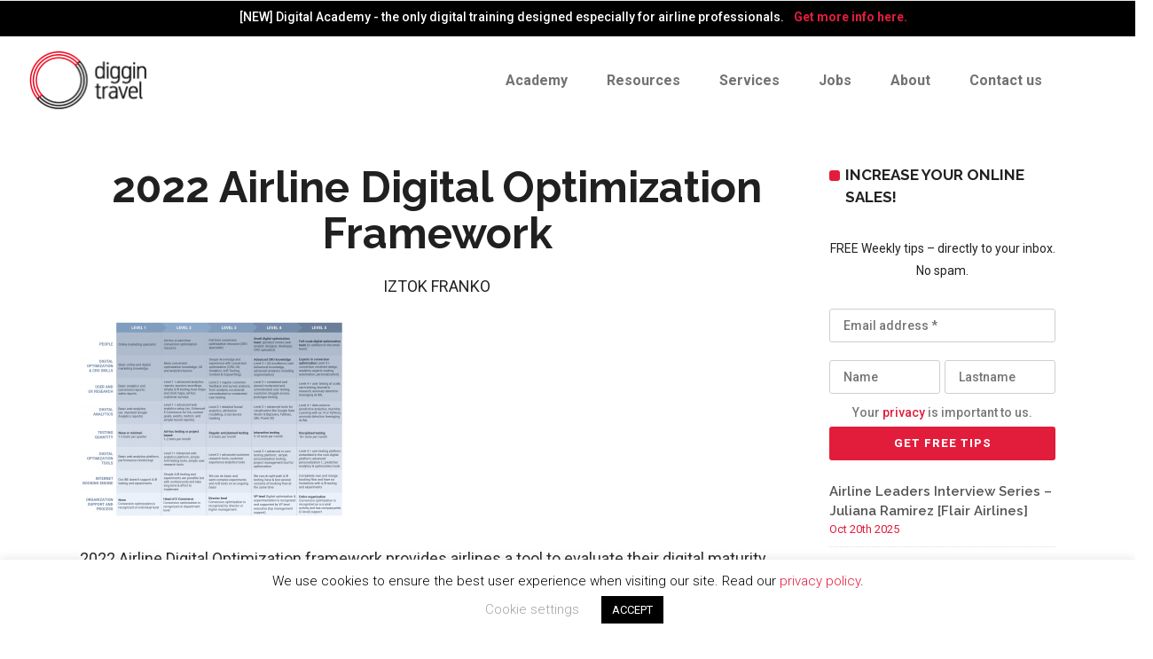

--- FILE ---
content_type: text/html; charset=UTF-8
request_url: https://diggintravel.com/2022-airline-digital-optimization-yearbook/2022-airline-digital-optimization-framework/
body_size: 16956
content:
<!DOCTYPE html>
<html lang="en-US">
<head>
        	
		<meta charset="UTF-8"/>
		<link rel="profile" href="https://gmpg.org/xfn/11"/>
		<link rel="pingback" href="https://diggintravel.com/xmlrpc.php"/>
				<meta name="viewport" content="width=device-width,initial-scale=1,user-scalable=no">
		
	<script type="application/javascript">var qodeCoreAjaxUrl = "https://diggintravel.com/wp-admin/admin-ajax.php"</script><meta name='robots' content='index, follow, max-image-preview:large, max-snippet:-1, max-video-preview:-1' />

	<!-- This site is optimized with the Yoast SEO plugin v20.1 - https://yoast.com/wordpress/plugins/seo/ -->
	<link media="all" href="https://diggintravel.com/wp-content/cache/autoptimize/css/autoptimize_153678586e2c8b699fb0eab16d09143d.css" rel="stylesheet" /><title>2022 Airline Digital Optimization Framework - diggintravel.com</title>
	<link rel="canonical" href="https://diggintravel.com/2022-airline-digital-optimization-yearbook/2022-airline-digital-optimization-framework/" />
	<meta property="og:locale" content="en_US" />
	<meta property="og:type" content="article" />
	<meta property="og:title" content="2022 Airline Digital Optimization Framework - diggintravel.com" />
	<meta property="og:description" content="Diggintravel Airline Digital Optimization Maturity Model" />
	<meta property="og:url" content="https://diggintravel.com/2022-airline-digital-optimization-yearbook/2022-airline-digital-optimization-framework/" />
	<meta property="og:site_name" content="diggintravel.com" />
	<meta property="article:modified_time" content="2023-01-16T12:49:35+00:00" />
	<meta property="og:image" content="https://diggintravel.com/2022-airline-digital-optimization-yearbook/2022-airline-digital-optimization-framework" />
	<meta property="og:image:width" content="2480" />
	<meta property="og:image:height" content="1858" />
	<meta property="og:image:type" content="image/png" />
	<meta name="twitter:card" content="summary_large_image" />
	<script type="application/ld+json" class="yoast-schema-graph">{"@context":"https://schema.org","@graph":[{"@type":"WebPage","@id":"https://diggintravel.com/2022-airline-digital-optimization-yearbook/2022-airline-digital-optimization-framework/","url":"https://diggintravel.com/2022-airline-digital-optimization-yearbook/2022-airline-digital-optimization-framework/","name":"2022 Airline Digital Optimization Framework - diggintravel.com","isPartOf":{"@id":"https://diggintravel.com/#website"},"primaryImageOfPage":{"@id":"https://diggintravel.com/2022-airline-digital-optimization-yearbook/2022-airline-digital-optimization-framework/#primaryimage"},"image":{"@id":"https://diggintravel.com/2022-airline-digital-optimization-yearbook/2022-airline-digital-optimization-framework/#primaryimage"},"thumbnailUrl":"https://diggintravel.com/wp-content/uploads/2022/02/2022-Airline-Digital-Optimization-Framework.png","datePublished":"2022-02-01T07:38:55+00:00","dateModified":"2023-01-16T12:49:35+00:00","breadcrumb":{"@id":"https://diggintravel.com/2022-airline-digital-optimization-yearbook/2022-airline-digital-optimization-framework/#breadcrumb"},"inLanguage":"en-US","potentialAction":[{"@type":"ReadAction","target":["https://diggintravel.com/2022-airline-digital-optimization-yearbook/2022-airline-digital-optimization-framework/"]}]},{"@type":"ImageObject","inLanguage":"en-US","@id":"https://diggintravel.com/2022-airline-digital-optimization-yearbook/2022-airline-digital-optimization-framework/#primaryimage","url":"https://diggintravel.com/wp-content/uploads/2022/02/2022-Airline-Digital-Optimization-Framework.png","contentUrl":"https://diggintravel.com/wp-content/uploads/2022/02/2022-Airline-Digital-Optimization-Framework.png","width":2480,"height":1858,"caption":"Diggintravel Airline Digital Optimization Maturity Model"},{"@type":"BreadcrumbList","@id":"https://diggintravel.com/2022-airline-digital-optimization-yearbook/2022-airline-digital-optimization-framework/#breadcrumb","itemListElement":[{"@type":"ListItem","position":1,"name":"Home","item":"https://diggintravel.com/"},{"@type":"ListItem","position":2,"name":"2022 Airline Industry Digital Benchmarks [2022 Airline Digital Optimization Yearbook]","item":"https://diggintravel.com/2022-airline-digital-optimization-yearbook/"},{"@type":"ListItem","position":3,"name":"2022 Airline Digital Optimization Framework"}]},{"@type":"WebSite","@id":"https://diggintravel.com/#website","url":"https://diggintravel.com/","name":"diggintravel.com","description":"Smarter Travel Marketing","potentialAction":[{"@type":"SearchAction","target":{"@type":"EntryPoint","urlTemplate":"https://diggintravel.com/?s={search_term_string}"},"query-input":"required name=search_term_string"}],"inLanguage":"en-US"}]}</script>
	<!-- / Yoast SEO plugin. -->


<link rel='dns-prefetch' href='//fonts.googleapis.com' />
<link rel="alternate" type="application/rss+xml" title="diggintravel.com &raquo; Feed" href="https://diggintravel.com/feed/" />
<link rel="alternate" type="application/rss+xml" title="diggintravel.com &raquo; Comments Feed" href="https://diggintravel.com/comments/feed/" />
<link rel="alternate" type="application/rss+xml" title="diggintravel.com &raquo; 2022 Airline Digital Optimization Framework Comments Feed" href="https://diggintravel.com/2022-airline-digital-optimization-yearbook/2022-airline-digital-optimization-framework/feed/" />


<style id='global-styles-inline-css' type='text/css'>
body{--wp--preset--color--black: #000000;--wp--preset--color--cyan-bluish-gray: #abb8c3;--wp--preset--color--white: #ffffff;--wp--preset--color--pale-pink: #f78da7;--wp--preset--color--vivid-red: #cf2e2e;--wp--preset--color--luminous-vivid-orange: #ff6900;--wp--preset--color--luminous-vivid-amber: #fcb900;--wp--preset--color--light-green-cyan: #7bdcb5;--wp--preset--color--vivid-green-cyan: #00d084;--wp--preset--color--pale-cyan-blue: #8ed1fc;--wp--preset--color--vivid-cyan-blue: #0693e3;--wp--preset--color--vivid-purple: #9b51e0;--wp--preset--gradient--vivid-cyan-blue-to-vivid-purple: linear-gradient(135deg,rgba(6,147,227,1) 0%,rgb(155,81,224) 100%);--wp--preset--gradient--light-green-cyan-to-vivid-green-cyan: linear-gradient(135deg,rgb(122,220,180) 0%,rgb(0,208,130) 100%);--wp--preset--gradient--luminous-vivid-amber-to-luminous-vivid-orange: linear-gradient(135deg,rgba(252,185,0,1) 0%,rgba(255,105,0,1) 100%);--wp--preset--gradient--luminous-vivid-orange-to-vivid-red: linear-gradient(135deg,rgba(255,105,0,1) 0%,rgb(207,46,46) 100%);--wp--preset--gradient--very-light-gray-to-cyan-bluish-gray: linear-gradient(135deg,rgb(238,238,238) 0%,rgb(169,184,195) 100%);--wp--preset--gradient--cool-to-warm-spectrum: linear-gradient(135deg,rgb(74,234,220) 0%,rgb(151,120,209) 20%,rgb(207,42,186) 40%,rgb(238,44,130) 60%,rgb(251,105,98) 80%,rgb(254,248,76) 100%);--wp--preset--gradient--blush-light-purple: linear-gradient(135deg,rgb(255,206,236) 0%,rgb(152,150,240) 100%);--wp--preset--gradient--blush-bordeaux: linear-gradient(135deg,rgb(254,205,165) 0%,rgb(254,45,45) 50%,rgb(107,0,62) 100%);--wp--preset--gradient--luminous-dusk: linear-gradient(135deg,rgb(255,203,112) 0%,rgb(199,81,192) 50%,rgb(65,88,208) 100%);--wp--preset--gradient--pale-ocean: linear-gradient(135deg,rgb(255,245,203) 0%,rgb(182,227,212) 50%,rgb(51,167,181) 100%);--wp--preset--gradient--electric-grass: linear-gradient(135deg,rgb(202,248,128) 0%,rgb(113,206,126) 100%);--wp--preset--gradient--midnight: linear-gradient(135deg,rgb(2,3,129) 0%,rgb(40,116,252) 100%);--wp--preset--duotone--dark-grayscale: url('#wp-duotone-dark-grayscale');--wp--preset--duotone--grayscale: url('#wp-duotone-grayscale');--wp--preset--duotone--purple-yellow: url('#wp-duotone-purple-yellow');--wp--preset--duotone--blue-red: url('#wp-duotone-blue-red');--wp--preset--duotone--midnight: url('#wp-duotone-midnight');--wp--preset--duotone--magenta-yellow: url('#wp-duotone-magenta-yellow');--wp--preset--duotone--purple-green: url('#wp-duotone-purple-green');--wp--preset--duotone--blue-orange: url('#wp-duotone-blue-orange');--wp--preset--font-size--small: 13px;--wp--preset--font-size--medium: 20px;--wp--preset--font-size--large: 36px;--wp--preset--font-size--x-large: 42px;--wp--preset--spacing--20: 0.44rem;--wp--preset--spacing--30: 0.67rem;--wp--preset--spacing--40: 1rem;--wp--preset--spacing--50: 1.5rem;--wp--preset--spacing--60: 2.25rem;--wp--preset--spacing--70: 3.38rem;--wp--preset--spacing--80: 5.06rem;}:where(.is-layout-flex){gap: 0.5em;}body .is-layout-flow > .alignleft{float: left;margin-inline-start: 0;margin-inline-end: 2em;}body .is-layout-flow > .alignright{float: right;margin-inline-start: 2em;margin-inline-end: 0;}body .is-layout-flow > .aligncenter{margin-left: auto !important;margin-right: auto !important;}body .is-layout-constrained > .alignleft{float: left;margin-inline-start: 0;margin-inline-end: 2em;}body .is-layout-constrained > .alignright{float: right;margin-inline-start: 2em;margin-inline-end: 0;}body .is-layout-constrained > .aligncenter{margin-left: auto !important;margin-right: auto !important;}body .is-layout-constrained > :where(:not(.alignleft):not(.alignright):not(.alignfull)){max-width: var(--wp--style--global--content-size);margin-left: auto !important;margin-right: auto !important;}body .is-layout-constrained > .alignwide{max-width: var(--wp--style--global--wide-size);}body .is-layout-flex{display: flex;}body .is-layout-flex{flex-wrap: wrap;align-items: center;}body .is-layout-flex > *{margin: 0;}:where(.wp-block-columns.is-layout-flex){gap: 2em;}.has-black-color{color: var(--wp--preset--color--black) !important;}.has-cyan-bluish-gray-color{color: var(--wp--preset--color--cyan-bluish-gray) !important;}.has-white-color{color: var(--wp--preset--color--white) !important;}.has-pale-pink-color{color: var(--wp--preset--color--pale-pink) !important;}.has-vivid-red-color{color: var(--wp--preset--color--vivid-red) !important;}.has-luminous-vivid-orange-color{color: var(--wp--preset--color--luminous-vivid-orange) !important;}.has-luminous-vivid-amber-color{color: var(--wp--preset--color--luminous-vivid-amber) !important;}.has-light-green-cyan-color{color: var(--wp--preset--color--light-green-cyan) !important;}.has-vivid-green-cyan-color{color: var(--wp--preset--color--vivid-green-cyan) !important;}.has-pale-cyan-blue-color{color: var(--wp--preset--color--pale-cyan-blue) !important;}.has-vivid-cyan-blue-color{color: var(--wp--preset--color--vivid-cyan-blue) !important;}.has-vivid-purple-color{color: var(--wp--preset--color--vivid-purple) !important;}.has-black-background-color{background-color: var(--wp--preset--color--black) !important;}.has-cyan-bluish-gray-background-color{background-color: var(--wp--preset--color--cyan-bluish-gray) !important;}.has-white-background-color{background-color: var(--wp--preset--color--white) !important;}.has-pale-pink-background-color{background-color: var(--wp--preset--color--pale-pink) !important;}.has-vivid-red-background-color{background-color: var(--wp--preset--color--vivid-red) !important;}.has-luminous-vivid-orange-background-color{background-color: var(--wp--preset--color--luminous-vivid-orange) !important;}.has-luminous-vivid-amber-background-color{background-color: var(--wp--preset--color--luminous-vivid-amber) !important;}.has-light-green-cyan-background-color{background-color: var(--wp--preset--color--light-green-cyan) !important;}.has-vivid-green-cyan-background-color{background-color: var(--wp--preset--color--vivid-green-cyan) !important;}.has-pale-cyan-blue-background-color{background-color: var(--wp--preset--color--pale-cyan-blue) !important;}.has-vivid-cyan-blue-background-color{background-color: var(--wp--preset--color--vivid-cyan-blue) !important;}.has-vivid-purple-background-color{background-color: var(--wp--preset--color--vivid-purple) !important;}.has-black-border-color{border-color: var(--wp--preset--color--black) !important;}.has-cyan-bluish-gray-border-color{border-color: var(--wp--preset--color--cyan-bluish-gray) !important;}.has-white-border-color{border-color: var(--wp--preset--color--white) !important;}.has-pale-pink-border-color{border-color: var(--wp--preset--color--pale-pink) !important;}.has-vivid-red-border-color{border-color: var(--wp--preset--color--vivid-red) !important;}.has-luminous-vivid-orange-border-color{border-color: var(--wp--preset--color--luminous-vivid-orange) !important;}.has-luminous-vivid-amber-border-color{border-color: var(--wp--preset--color--luminous-vivid-amber) !important;}.has-light-green-cyan-border-color{border-color: var(--wp--preset--color--light-green-cyan) !important;}.has-vivid-green-cyan-border-color{border-color: var(--wp--preset--color--vivid-green-cyan) !important;}.has-pale-cyan-blue-border-color{border-color: var(--wp--preset--color--pale-cyan-blue) !important;}.has-vivid-cyan-blue-border-color{border-color: var(--wp--preset--color--vivid-cyan-blue) !important;}.has-vivid-purple-border-color{border-color: var(--wp--preset--color--vivid-purple) !important;}.has-vivid-cyan-blue-to-vivid-purple-gradient-background{background: var(--wp--preset--gradient--vivid-cyan-blue-to-vivid-purple) !important;}.has-light-green-cyan-to-vivid-green-cyan-gradient-background{background: var(--wp--preset--gradient--light-green-cyan-to-vivid-green-cyan) !important;}.has-luminous-vivid-amber-to-luminous-vivid-orange-gradient-background{background: var(--wp--preset--gradient--luminous-vivid-amber-to-luminous-vivid-orange) !important;}.has-luminous-vivid-orange-to-vivid-red-gradient-background{background: var(--wp--preset--gradient--luminous-vivid-orange-to-vivid-red) !important;}.has-very-light-gray-to-cyan-bluish-gray-gradient-background{background: var(--wp--preset--gradient--very-light-gray-to-cyan-bluish-gray) !important;}.has-cool-to-warm-spectrum-gradient-background{background: var(--wp--preset--gradient--cool-to-warm-spectrum) !important;}.has-blush-light-purple-gradient-background{background: var(--wp--preset--gradient--blush-light-purple) !important;}.has-blush-bordeaux-gradient-background{background: var(--wp--preset--gradient--blush-bordeaux) !important;}.has-luminous-dusk-gradient-background{background: var(--wp--preset--gradient--luminous-dusk) !important;}.has-pale-ocean-gradient-background{background: var(--wp--preset--gradient--pale-ocean) !important;}.has-electric-grass-gradient-background{background: var(--wp--preset--gradient--electric-grass) !important;}.has-midnight-gradient-background{background: var(--wp--preset--gradient--midnight) !important;}.has-small-font-size{font-size: var(--wp--preset--font-size--small) !important;}.has-medium-font-size{font-size: var(--wp--preset--font-size--medium) !important;}.has-large-font-size{font-size: var(--wp--preset--font-size--large) !important;}.has-x-large-font-size{font-size: var(--wp--preset--font-size--x-large) !important;}
.wp-block-navigation a:where(:not(.wp-element-button)){color: inherit;}
:where(.wp-block-columns.is-layout-flex){gap: 2em;}
.wp-block-pullquote{font-size: 1.5em;line-height: 1.6;}
</style>









<!--[if IE 9]>
<link rel='stylesheet' id='startit-qode-ie9-style-css' href='https://diggintravel.com/wp-content/themes/startit/assets/css/ie9_stylesheet.min.css?ver=6.1.9' type='text/css' media='all' />
<![endif]-->













<link rel='stylesheet' id='startit-qode-google-fonts-css' href='https://fonts.googleapis.com/css?family=Raleway%3A100%2C100italic%2C200%2C200italic%2C300%2C300italic%2C400%2C400italic%2C500%2C500italic%2C600%2C600italic%2C700%2C700italic%2C800%2C800italic%2C900%2C900italic%7CRaleway%3A100%2C100italic%2C200%2C200italic%2C300%2C300italic%2C400%2C400italic%2C500%2C500italic%2C600%2C600italic%2C700%2C700italic%2C800%2C800italic%2C900%2C900italic%7CRoboto%3A100%2C100italic%2C200%2C200italic%2C300%2C300italic%2C400%2C400italic%2C500%2C500italic%2C600%2C600italic%2C700%2C700italic%2C800%2C800italic%2C900%2C900italic%7CMontserrat%3A100%2C100italic%2C200%2C200italic%2C300%2C300italic%2C400%2C400italic%2C500%2C500italic%2C600%2C600italic%2C700%2C700italic%2C800%2C800italic%2C900%2C900italic&#038;subset=latin%2Clatin-ext&#038;ver=1.0.0' type='text/css' media='all' />


<script type='text/javascript' src='https://diggintravel.com/wp-includes/js/jquery/jquery.min.js?ver=3.6.1' id='jquery-core-js'></script>


<script type='text/javascript' id='cookie-law-info-js-extra'>
/* <![CDATA[ */
var Cli_Data = {"nn_cookie_ids":[],"cookielist":[],"non_necessary_cookies":[],"ccpaEnabled":"","ccpaRegionBased":"","ccpaBarEnabled":"","strictlyEnabled":["necessary","obligatoire"],"ccpaType":"gdpr","js_blocking":"","custom_integration":"","triggerDomRefresh":"","secure_cookies":""};
var cli_cookiebar_settings = {"animate_speed_hide":"500","animate_speed_show":"500","background":"#FFF","border":"#b1a6a6c2","border_on":"","button_1_button_colour":"#000","button_1_button_hover":"#000000","button_1_link_colour":"#fff","button_1_as_button":"1","button_1_new_win":"","button_2_button_colour":"#333","button_2_button_hover":"#292929","button_2_link_colour":"#444","button_2_as_button":"","button_2_hidebar":"","button_3_button_colour":"#000","button_3_button_hover":"#000000","button_3_link_colour":"#fff","button_3_as_button":"1","button_3_new_win":"","button_4_button_colour":"#000","button_4_button_hover":"#000000","button_4_link_colour":"#a3a3a3","button_4_as_button":"","button_7_button_colour":"#61a229","button_7_button_hover":"#4e8221","button_7_link_colour":"#fff","button_7_as_button":"1","button_7_new_win":"","font_family":"inherit","header_fix":"","notify_animate_hide":"1","notify_animate_show":"","notify_div_id":"#cookie-law-info-bar","notify_position_horizontal":"right","notify_position_vertical":"bottom","scroll_close":"","scroll_close_reload":"","accept_close_reload":"","reject_close_reload":"","showagain_tab":"","showagain_background":"#fff","showagain_border":"#000","showagain_div_id":"#cookie-law-info-again","showagain_x_position":"100px","text":"#000","show_once_yn":"","show_once":"10000","logging_on":"","as_popup":"","popup_overlay":"1","bar_heading_text":"","cookie_bar_as":"banner","popup_showagain_position":"bottom-right","widget_position":"left"};
var log_object = {"ajax_url":"https:\/\/diggintravel.com\/wp-admin\/admin-ajax.php"};
/* ]]> */
</script>



<script type='text/javascript' id='fvp-frontend-js-extra'>
/* <![CDATA[ */
var fvpdata = {"ajaxurl":"https:\/\/diggintravel.com\/wp-admin\/admin-ajax.php","nonce":"3dfb79d297","fitvids":"1","dynamic":"","overlay":"","opacity":"0.75","color":"b","width":"640"};
/* ]]> */
</script>

<link rel="https://api.w.org/" href="https://diggintravel.com/wp-json/" /><link rel="alternate" type="application/json" href="https://diggintravel.com/wp-json/wp/v2/media/10702" /><link rel="EditURI" type="application/rsd+xml" title="RSD" href="https://diggintravel.com/xmlrpc.php?rsd" />
<link rel="wlwmanifest" type="application/wlwmanifest+xml" href="https://diggintravel.com/wp-includes/wlwmanifest.xml" />
<meta name="generator" content="WordPress 6.1.9" />
<link rel='shortlink' href='https://diggintravel.com/?p=10702' />
<link rel="alternate" type="application/json+oembed" href="https://diggintravel.com/wp-json/oembed/1.0/embed?url=https%3A%2F%2Fdiggintravel.com%2F2022-airline-digital-optimization-yearbook%2F2022-airline-digital-optimization-framework%2F" />
<link rel="alternate" type="text/xml+oembed" href="https://diggintravel.com/wp-json/oembed/1.0/embed?url=https%3A%2F%2Fdiggintravel.com%2F2022-airline-digital-optimization-yearbook%2F2022-airline-digital-optimization-framework%2F&#038;format=xml" />

<!-- Fancybox for WordPress v3.3.3 -->
<style type="text/css">
	.fancybox-slide--image .fancybox-content{background-color: #FFFFFF}div.fancybox-caption{display:none !important;}
	
	img.fancybox-image{border-width:10px;border-color:#FFFFFF;border-style:solid;}
	div.fancybox-bg{background-color:rgba(102,102,102,0.3);opacity:1 !important;}div.fancybox-content{border-color:#FFFFFF}
	div#fancybox-title{background-color:#FFFFFF}
	div.fancybox-content{background-color:#FFFFFF}
	div#fancybox-title-inside{color:#333333}
	
	
	
	div.fancybox-caption p.caption-title{display:inline-block}
	div.fancybox-caption p.caption-title{font-size:14px}
	div.fancybox-caption p.caption-title{color:#333333}
	div.fancybox-caption {color:#333333}div.fancybox-caption p.caption-title {background:#fff; width:auto;padding:10px 30px;}div.fancybox-content p.caption-title{color:#333333;margin: 0;padding: 5px 0;}body.fancybox-active .fancybox-container .fancybox-stage .fancybox-content .fancybox-close-small{display:block;}
</style><script type="text/javascript">
	jQuery(function () {

		var mobileOnly = false;
		
		if (mobileOnly) {
			return;
		}

		jQuery.fn.getTitle = function () { // Copy the title of every IMG tag and add it to its parent A so that fancybox can show titles
			var arr = jQuery("a[data-fancybox]");
									jQuery.each(arr, function() {
										var title = jQuery(this).children("img").attr("title");
										 var caption = jQuery(this).next("figcaption").html();
                                        if(caption && title){jQuery(this).attr("title",title+" " + caption)}else if(title){ jQuery(this).attr("title",title);}else if(caption){jQuery(this).attr("title",caption);}
									});			}

		// Supported file extensions

				var thumbnails = jQuery("a:has(img)").not(".nolightbox").not('.envira-gallery-link').not('.ngg-simplelightbox').filter(function () {
			return /\.(jpe?g|png|gif|mp4|webp|bmp|pdf)(\?[^/]*)*$/i.test(jQuery(this).attr('href'))
		});
		

		// Add data-type iframe for links that are not images or videos.
		var iframeLinks = jQuery('.fancyboxforwp').filter(function () {
			return !/\.(jpe?g|png|gif|mp4|webp|bmp|pdf)(\?[^/]*)*$/i.test(jQuery(this).attr('href'))
		}).filter(function () {
			return !/vimeo|youtube/i.test(jQuery(this).attr('href'))
		});
		iframeLinks.attr({"data-type": "iframe"}).getTitle();

				// Gallery All
		thumbnails.addClass("fancyboxforwp").attr("data-fancybox", "gallery").getTitle();
		iframeLinks.attr({"data-fancybox": "gallery"}).getTitle();

		// Gallery type NONE
		
		// Call fancybox and apply it on any link with a rel atribute that starts with "fancybox", with the options set on the admin panel
		jQuery("a.fancyboxforwp").fancyboxforwp({
			loop: false,
			smallBtn: true,
			zoomOpacity: "auto",
			animationEffect: "fade",
			animationDuration: 500,
			transitionEffect: "fade",
			transitionDuration: "300",
			overlayShow: true,
			overlayOpacity: "0.3",
			titleShow: true,
			titlePosition: "inside",
			keyboard: true,
			showCloseButton: true,
			arrows: true,
			clickContent:false,
			clickSlide: "close",
			mobile: {
				clickContent: function (current, event) {
					return current.type === "image" ? "toggleControls" : false;
				},
				clickSlide: function (current, event) {
					return current.type === "image" ? "close" : "close";
				},
			},
			wheel: false,
			toolbar: true,
			preventCaptionOverlap: true,
			onInit: function() { },			onDeactivate
	: function() { },		beforeClose: function() { },			afterShow: function(instance) { jQuery( ".fancybox-image" ).on("click", function( ){ ( instance.isScaledDown() ) ? instance.scaleToActual() : instance.scaleToFit() }) },				afterClose: function() { },					caption : function( instance, item ) {var title ="";if("undefined" != typeof jQuery(this).context ){var title = jQuery(this).context.title;} else { var title = ("undefined" != typeof jQuery(this).attr("title")) ? jQuery(this).attr("title") : false;}var caption = jQuery(this).data('caption') || '';if ( item.type === 'image' && title.length ) {caption = (caption.length ? caption + '<br />' : '') + '<p class="caption-title">'+title+'</p>' ;}return caption;},
		afterLoad : function( instance, current ) {current.$content.append('<div class=\"fancybox-custom-caption inside-caption\" style=\" position: absolute;left:0;right:0;color:#000;margin:0 auto;bottom:0;text-align:center;background-color:#FFFFFF \">' + current.opts.caption + '</div>');},
			})
		;

			})
</script>
<!-- END Fancybox for WordPress -->
<meta name="generator" content="Elementor 3.11.1; settings: css_print_method-external, google_font-enabled, font_display-auto">
<link rel="icon" href="https://diggintravel.com/wp-content/uploads/2016/11/cropped-favico-32x32.png" sizes="32x32" />
<link rel="icon" href="https://diggintravel.com/wp-content/uploads/2016/11/cropped-favico-192x192.png" sizes="192x192" />
<link rel="apple-touch-icon" href="https://diggintravel.com/wp-content/uploads/2016/11/cropped-favico-180x180.png" />
<meta name="msapplication-TileImage" content="https://diggintravel.com/wp-content/uploads/2016/11/cropped-favico-270x270.png" />
<style type="text/css" id="qode_startit-custom-css">.qodef-landing-custom .qodef-ptf-category-holder{
	display:none !important;
}

.qodef-landing-custom .qodef-portfolio-list-holder-outer.qodef-ptf-standard article .qodef-item-image-holder{
	border-radius: 3px 3px 0 0;
    backface-visibility: hidden;
}

.qodef-landing-custom .qodef-item-title{
	text-align:center !important;
	padding: 28px 0 37px 0 !important;
}

.qodef-landing-custom .qodef-item-icons-holder .qodef-like,
.qodef-landing-custom .qodef-item-icons-holder .qodef-portfolio-lightbox{
	display:none !important;
}
.qodef-landing-custom .qodef-portfolio-item .qodef-portfolio-shader{
	display:none !important;
}

.qodef-landing-custom .qodef-portfolio-list-holder-outer.qodef-ptf-standard article .qodef-item-icons-holder {
    width: 100%;
    top: -25%;
    left: 0;
    bottom: 0;
    height: 100%;
    padding: 0;
    -webkit-transform: translateY(0) scale(0);
    -ms-transform: translateY(0) scale(0);
    transform: translateY(0) scale(0);
    background-color: rgba(0, 0, 0, 0.15);
	border-radius: 100%;
    padding: 50% 0;
    display: block;
	-webkit-transition: -webkit-transform .5s cubic-bezier(.4,0,.2,1),opacity .2s;
    transition: transform .5s cubic-bezier(.4,0,.2,1),opacity .2s;
}

.qodef-landing-custom .qodef-portfolio-list-holder-outer.qodef-ptf-standard article:hover .qodef-item-icons-holder {
    opacity: 1;
    -webkit-transform: translateY(0) scale(1.2);
    -ms-transform: translateY(0) scale(1.2);
    transform: translateY(0) scale(1.2);
	-webkit-transition: -webkit-transform .35s cubic-bezier(.4,0,.2,1),opacity .35s;
    transition: transform .35s cubic-bezier(.4,0,.2,1),opacity .35s;
	
}

.qodef-landing-custom .qodef-item-icons-holder .qodef-preview{
	position: absolute;
    top: 0;
	left:0;
	width:100%;
	height:100%;
	background-color: transparent !important;
	border:none !important;
	-ms-transform: translateY(0) rotate(0);
	-webkit-transform: translateY(0) rotate(0);
    transform: translateY(0) rotate(0);
}

.qodef-landing-custom .qodef-portfolio-list-holder article .qodef-item-icons-holder a:hover{
	-ms-transform: translateY(0) rotate(0);
	-webkit-transform: translateY(0) rotate(0);
    transform: translateY(0) rotate(0);
}

.qodef-landing-custom .qodef-item-icons-holder .qodef-preview:before{
	content: "\f002" !important;
    font-size: 22px;
    position: relative;
    top: 50%;
    -webkit-transform: translateY(-65%) translateX(-50%);
    -ms-transform: translateY(-75%) translateX(-50%);
    transform: translateY(-75%) translateX(-50%);
    width: 60px;
    height: 60px;
    display: block;
    background: #e21d3b;
    border-radius: 100%;
    text-align: center;
    line-height: 60px;
    left: 50%;
}
.page-id-2689 .qodef-page-header .qodef-position-right,
.page-id-2689  .qodef-sticky-holder,
.page-id-2689  footer,
.page-id-2689 #qodef-back-to-top{
display: none !important;
}
.page-id-2689  #qodef-particles .qodef-p-content{
width:auto;
}

.qodef-va-fix {
vertical-align: middle;
}

@media only screen and (max-width: 1284px) {
      .page-id-3520.qodef-header-vertical  footer .qodef-four-columns .qodef-column {
              width: 49.5%;
              min-height: initial !important;
}
}

@media only screen and (max-width: 1024px) {
	.page-id-2476 #qodef-meetup-slider.carousel .carousel-inner .item:nth-child(1) .qodef-slider-content,
	.page-id-2476 #qodef-meetup-slider.carousel .carousel-inner .item:nth-child(3) .qodef-slider-content{
		padding-right: 80px;
	}

	.page-id-2476 #qodef-meetup-slider.carousel .carousel-inner .item:nth-child(1) .qodef-graphic-content,
	.page-id-2476 #qodef-meetup-slider.carousel .carousel-inner .item:nth-child(3) .qodef-graphic-content {
		padding-right: 0;
	}
	
	.page-id-2476 #qodef-meetup-slider.carousel .carousel-inner .item:nth-child(2) .qodef-graphic-content,
	.page-id-2476 #qodef-meetup-slider.carousel .carousel-inner .item:nth-child(4) .qodef-graphic-content {
		display: none;
	}
	
	.page-id-2476 #qodef-meetup-slider.carousel .carousel-inner .item:nth-child(2) .qodef-slider-content,
	.page-id-2476 #qodef-meetup-slider.carousel .carousel-inner .item:nth-child(4) .qodef-slider-content{
		padding-left: 80px;
	}
}

@media only screen and (max-width: 768px) {
	.page-id-2476 #qodef-meetup-slider.carousel .carousel-inner .item:nth-child(1) .qodef-slider-content,
	.page-id-2476 #qodef-meetup-slider.carousel .carousel-inner .item:nth-child(3) .qodef-slider-content{
		padding-left: 80px;
	}

	.page-id-2476 #qodef-meetup-slider.carousel .carousel-inner .item:nth-child(1) .qodef-graphic-content,
	.page-id-2476 #qodef-meetup-slider.carousel .carousel-inner .item:nth-child(3) .qodef-graphic-content {
		display: none;
	}

      .page-id-3520.qodef-header-vertical  footer .qodef-four-columns .qodef-column {
              width: 100%;
              min-height: initial !important;
       }
}
@media only screen and (max-width: 480px) {
	.page-id-2476 #qodef-meetup-slider.carousel .carousel-inner .item:nth-child(1) .qodef-slider-content,
	.page-id-2476 #qodef-meetup-slider.carousel .carousel-inner .item:nth-child(2) .qodef-slider-content,
	.page-id-2476 #qodef-meetup-slider.carousel .carousel-inner .item:nth-child(3) .qodef-slider-content,
	.page-id-2476 #qodef-meetup-slider.carousel .carousel-inner .item:nth-child(4) .qodef-slider-content {
		padding-left: 20px;
	}
}


.landing-new-custom .qodef-portfolio-item .qodef-portfolio-shader{
	background-color: rgba(34, 34, 34, 0.8);
	-webkit-transform: scale(1);
    -ms-transform: scale(1);
    transform: scale(1);
	border-radius:0;
	top:0;
	left:0;
	padding:0;
	border-radius: 15px;
}

.landing-new-custom  .qodef-portfolio-list-holder-outer .qodef-item-title{
	font-size:22px;
	color:#fff;
	font-weight:700;
}

.landing-new-custom  .qodef-portfolio-list-holder-outer .qodef-item-text-holder .qodef-ptf-category-holder{
	display:none;
}

.landing-new-custom  .qodef-portfolio-list-holder-outer article{
	border-radius: 15px;
	overflow:hidden;
box-shadow: 4px 4px 15px #c3c3c3;
transform: translateZ(0px);
}
.landing-new-custom  .qodef-portfolio-filter-holder .qodef-portfolio-filter-holder-inner ul li span{
	font-size:16px;
	color: #686868;
}
.landing-new-custom  .qodef-portfolio-filter-holder .qodef-portfolio-filter-holder-inner ul li span:hover{
	color:#e21d3b;
}

.landing-new-custom  .qodef-portfolio-filter-holder{
	margin-bottom: 86px;
}
.qodef-vertical-align-containers .qodef-position-center:before, .qodef-vertical-align-containers .qodef-position-left:before, .qodef-vertical-align-containers .qodef-position-right:before {
margin-right: 0;
}
@-moz-document url-prefix() { 
    .carousel-inner .qodef-slider-content .qodef-slide-buttons-holder .qodef-btn.qodef-btn-solid:hover { 
        background-color: #000!important; 
    } 
    .carousel-inner .qodef-slider-content .qodef-slide-buttons-holder .qodef-btn.qodef-btn-default:hover { 
        background-color: #e21d3b !important; 
    } 
}
.comment-respond .comment-form-cookies-consent {
  margin: 0 0 20px;
}

@media only screen and (max-width: 480px) {
.iwt-custom-fix .qodef-icon-shortcode {
margin-left: 0 !important;
}
}

.qodef-custom-video-button .qodef-video-button-play .qodef-video-button-wrapper:hover {
background-color: #fff;
}</style>	<!-- Hotjar Tracking Code for www.diggintravel.com -->
	<script>
	(function(h,o,t,j,a,r){
	h.hj=h.hj||function(){(h.hj.q=h.hj.q||[]).push(arguments)};
	h._hjSettings={hjid:568522,hjsv:6};
	a=o.getElementsByTagName('head')[0];
	r=o.createElement('script');r.async=1;
	r.src=t+h._hjSettings.hjid+j+h._hjSettings.hjsv;
	a.appendChild(r);
	})(window,document,'https://static.hotjar.com/c/hotjar-','.js?sv=');
	</script>
</head>

<body data-rsssl=1 class="attachment attachment-template-default single single-attachment postid-10702 attachmentid-10702 attachment-png select-core-2.2 startit child-child-ver-2.0.1 startit-ver-4.0  qodef-blog-installed qodef-top-bar-mobile-hide qodef-header-standard qodef-sticky-header-on-scroll-up qodef-default-mobile-header qodef-sticky-up-mobile-header qodef-dropdown-animate-height qodef-search-covers-header qodef-side-menu-slide-with-content qodef-width-470 startit-child elementor-default elementor-kit-7590">
    <div style="width:100%;padding:10px;background-color:black;color:white;text-align:center;margin-top:-2px;">[NEW] Digital Academy - the only digital training designed especially for airline professionals. <span style="padding:8px;white-space: nowrap;"><a href="https://diggintravel.com/academy/"><b>Get more info here.</b></a></span>
    </div>
<section class="qodef-side-menu right">
		<div class="qodef-close-side-menu-holder">
		<div class="qodef-close-side-menu-holder-inner">
			<a href="#" target="_self" class="qodef-close-side-menu">
				<span aria-hidden="true" class="icon_close"></span>
			</a>
		</div>
	</div>
	<div class="widget qodef-separator-widget" style="margin-bottom: 38px;"></div><div id="text-22" class="widget qodef-sidearea widget_text">			<div class="textwidget"><h3>Select Sidearea</h3>
</div>
		</div><div class="widget qodef-separator-widget" style="margin-bottom: -12px;"></div><div id="text-23" class="widget qodef-sidearea widget_text">			<div class="textwidget"><p style="color:#797979;line-height:23px;">Populate the sidearea with useful widgets. It’s simple to add images, categories, latest post, social media icon links, tag clouds, and more.</p>
</div>
		</div><div class="widget qodef-separator-widget" style="margin-bottom: 31px;"></div><div id="text-24" class="widget qodef-sidearea widget_text">			<div class="textwidget"><div class="qodef-image-gallery">
	<div class="qodef-image-gallery-grid qodef-gallery-columns-3 " >
					<div class="qodef-gallery-image">
									<img src="" alt="" width="" height="">
								</div>
					<div class="qodef-gallery-image">
									<img src="" alt="" width="" height="">
								</div>
					<div class="qodef-gallery-image">
									<img src="https://diggintravel.com/wp-content/uploads/2016/11/bg-pc-2-2.png" alt="Best travel websites" width="750" height="535">
								</div>
					<div class="qodef-gallery-image">
									<img src="https://diggintravel.com/wp-content/uploads/2016/11/bg-4-2.png" alt="bg-4" width="750" height="439">
								</div>
					<div class="qodef-gallery-image">
									<img src="" alt="" width="" height="">
								</div>
					<div class="qodef-gallery-image">
									<img src="" alt="" width="" height="">
								</div>
			</div>
</div>
</div>
		</div><div class="widget qodef-separator-widget" style="margin-bottom: -4px;"></div><div id="text-25" class="widget qodef-sidearea widget_text">			<div class="textwidget"><div class="custom-color-row-changer">
<span style="color: #b2dd4c; line-height: 20px; font-weight: 700;">hello@youremail.com</span><br />
<span style="color: #b2dd4c; line-height: 20px; font-weight: 700;">+1234567890</span>
</div>
</div>
		</div></section>
<div class="qodef-wrapper">
    <div class="qodef-wrapper-inner">
        
<header class="qodef-page-header">
        <div class="qodef-menu-area" >
        			<form role="search" action="https://diggintravel.com/" class="qodef-search-cover" method="get">
				<div class="qodef-form-holder-outer">
				<div class="qodef-form-holder">
					<div class="qodef-form-holder-inner">
						<input type="text" placeholder="Search" name="s" class="qode_search_field no-livesearch" autocomplete="off" />
						<div class="qodef-search-close">
							<a href="#">
								<i class="qodef-icon-ion-icon ion-close " ></i>							</a>
						</div>
					</div>
				</div>
			</div>
			</form>            <div class="qodef-vertical-align-containers">
                <div class="qodef-position-left">
                    <div class="qodef-position-left-inner">
                        
<div class="qodef-logo-wrapper">
    <a href="https://diggintravel.com/" style="height: 68px;">
        <img class="qodef-normal-logo" src="https://www.diggintravel.com/wp-content/uploads/2020/04/logocolor_270.png" alt="logo"/>
        <img class="qodef-dark-logo" src="https://www.diggintravel.com/wp-content/uploads/2020/04/logocolor_270.png" alt="dark logo"/>        <img class="qodef-light-logo" src="https://www.diggintravel.com/wp-content/uploads/2020/04/logowhite_200-01.png" alt="light logo"/>    </a>
</div>

                    </div>
                </div>
                <div class="qodef-position-right">
                    <div class="qodef-position-right-inner">
                        
<nav class="qodef-main-menu qodef-drop-down qodef-default-nav">
    <ul id="menu-diggintravel-menu" class="clearfix"><li id="nav-menu-item-9021" class="menu-item menu-item-type-custom menu-item-object-custom  narrow"><a href="https://diggintravel.com/academy/" class=""><span class="item_outer"><span class="item_inner"><span class="menu_icon_wrapper"><i class="menu_icon blank fa"></i></span><span class="item_text">Academy</span></span><span class="plus"></span></span></a></li>
<li id="nav-menu-item-8075" class="menu-item menu-item-type-custom menu-item-object-custom menu-item-has-children  has_sub narrow"><a href="#" class=""><span class="item_outer"><span class="item_inner"><span class="menu_icon_wrapper"><i class="menu_icon blank fa"></i></span><span class="item_text">Resources</span></span><span class="plus"></span></span></a>
<div class="second"><div class="inner"><ul>
	<li id="nav-menu-item-8076" class="menu-item menu-item-type-post_type menu-item-object-page "><a href="https://diggintravel.com/blog/" class=""><span class="item_outer"><span class="item_inner"><span class="menu_icon_wrapper"><i class="menu_icon blank fa"></i></span><span class="item_text">Blog</span></span><span class="plus"></span></span></a></li>
	<li id="nav-menu-item-11756" class="menu-item menu-item-type-custom menu-item-object-custom "><a href="https://diggintravel.com/airline-leaders/" class=""><span class="item_outer"><span class="item_inner"><span class="menu_icon_wrapper"><i class="menu_icon blank fa"></i></span><span class="item_text">Airline Leaders</span></span><span class="plus"></span></span></a></li>
	<li id="nav-menu-item-8110" class="menu-item menu-item-type-custom menu-item-object-custom "><a href="https://diggintravel.com/ancillary-revenue/" class=""><span class="item_outer"><span class="item_inner"><span class="menu_icon_wrapper"><i class="menu_icon blank fa"></i></span><span class="item_text">Ancillary revenue</span></span><span class="plus"></span></span></a></li>
	<li id="nav-menu-item-8113" class="menu-item menu-item-type-custom menu-item-object-custom "><a href="https://diggintravel.com/conversion-optimization/" class=""><span class="item_outer"><span class="item_inner"><span class="menu_icon_wrapper"><i class="menu_icon blank fa"></i></span><span class="item_text">Digital optimization</span></span><span class="plus"></span></span></a></li>
	<li id="nav-menu-item-10832" class="menu-item menu-item-type-post_type menu-item-object-page "><a href="https://diggintravel.com/digital-cabin/" class=""><span class="item_outer"><span class="item_inner"><span class="menu_icon_wrapper"><i class="menu_icon blank fa"></i></span><span class="item_text">Digital cabin</span></span><span class="plus"></span></span></a></li>
	<li id="nav-menu-item-8556" class="menu-item menu-item-type-custom menu-item-object-custom "><a href="https://diggintravel.com/data-analytics/" class=""><span class="item_outer"><span class="item_inner"><span class="menu_icon_wrapper"><i class="menu_icon blank fa"></i></span><span class="item_text">Data &#038; Analytics</span></span><span class="plus"></span></span></a></li>
	<li id="nav-menu-item-9387" class="menu-item menu-item-type-custom menu-item-object-custom "><a href="https://diggintravel.com/user-ux-research/" class=""><span class="item_outer"><span class="item_inner"><span class="menu_icon_wrapper"><i class="menu_icon blank fa"></i></span><span class="item_text">User &#038; UX research</span></span><span class="plus"></span></span></a></li>
	<li id="nav-menu-item-8080" class="menu-item menu-item-type-custom menu-item-object-custom "><a href="https://podcast.diggintravel.com/" class=""><span class="item_outer"><span class="item_inner"><span class="menu_icon_wrapper"><i class="menu_icon blank fa"></i></span><span class="item_text">Diggintravel Podcast</span></span><span class="plus"></span></span></a></li>
	<li id="nav-menu-item-8081" class="menu-item menu-item-type-taxonomy menu-item-object-category "><a href="https://diggintravel.com/category/tools/" class=""><span class="item_outer"><span class="item_inner"><span class="menu_icon_wrapper"><i class="menu_icon blank fa"></i></span><span class="item_text">Tools</span></span><span class="plus"></span></span></a></li>
</ul></div></div>
</li>
<li id="nav-menu-item-8195" class="menu-item menu-item-type-post_type menu-item-object-page  narrow"><a href="https://diggintravel.com/services/" class=""><span class="item_outer"><span class="item_inner"><span class="menu_icon_wrapper"><i class="menu_icon blank fa"></i></span><span class="item_text">Services</span></span><span class="plus"></span></span></a></li>
<li id="nav-menu-item-9285" class="menu-item menu-item-type-custom menu-item-object-custom  narrow"><a href="https://diggintravel.com/airline-digital-jobs/" class=""><span class="item_outer"><span class="item_inner"><span class="menu_icon_wrapper"><i class="menu_icon blank fa"></i></span><span class="item_text">Jobs</span></span><span class="plus"></span></span></a></li>
<li id="nav-menu-item-8082" class="menu-item menu-item-type-post_type menu-item-object-page  narrow"><a href="https://diggintravel.com/about/" class=""><span class="item_outer"><span class="item_inner"><span class="menu_icon_wrapper"><i class="menu_icon blank fa"></i></span><span class="item_text">About</span></span><span class="plus"></span></span></a></li>
<li id="nav-menu-item-8083" class="menu-item menu-item-type-post_type menu-item-object-page  narrow"><a href="https://diggintravel.com/contact/" class=""><span class="item_outer"><span class="item_inner"><span class="menu_icon_wrapper"><i class="menu_icon blank fa"></i></span><span class="item_text">Contact us</span></span><span class="plus"></span></span></a></li>
</ul></nav>

                                                    
        <a 			data-icon-close-same-position="yes"                        class="qodef-search-opener" href="javascript:void(0)">
            <i class="qodef-icon-ion-icon ion-ios-search-strong " ></i>                    </a>
		            <a class="qodef-side-menu-button-opener "  href="javascript:void(0)">
            <span aria-hidden="true" class="qodef-icon-font-elegant icon_menu " ></span>        </a>

                                                </div>
                </div>
            </div>
            </div>
        
<div class="qodef-sticky-header">
    <form role="search" action="https://diggintravel.com/" class="qodef-search-cover" method="get">
				<div class="qodef-form-holder-outer">
				<div class="qodef-form-holder">
					<div class="qodef-form-holder-inner">
						<input type="text" placeholder="Search" name="s" class="qode_search_field no-livesearch" autocomplete="off" />
						<div class="qodef-search-close">
							<a href="#">
								<i class="qodef-icon-ion-icon ion-close " ></i>							</a>
						</div>
					</div>
				</div>
			</div>
			</form>    <div class="qodef-sticky-holder">
                <div class=" qodef-vertical-align-containers">
                <div class="qodef-position-left">
                    <div class="qodef-position-left-inner">
                        
<div class="qodef-logo-wrapper">
    <a href="https://diggintravel.com/" style="height: 68px;">
        <img class="qodef-normal-logo" src="https://www.diggintravel.com/wp-content/uploads/2020/04/logocolor_270.png" alt="logo"/>
        <img class="qodef-dark-logo" src="https://www.diggintravel.com/wp-content/uploads/2020/04/logocolor_270.png" alt="dark logo"/>        <img class="qodef-light-logo" src="https://www.diggintravel.com/wp-content/uploads/2020/04/logowhite_200-01.png" alt="light logo"/>    </a>
</div>

                    </div>
                </div>
                <div class="qodef-position-right">
                    <div class="qodef-position-right-inner">

                        
<nav class="qodef-main-menu qodef-drop-down qodef-sticky-nav">
    <ul id="menu-diggintravel-menu-1" class="clearfix"><li id="sticky-nav-menu-item-9021" class="menu-item menu-item-type-custom menu-item-object-custom  narrow"><a href="https://diggintravel.com/academy/" class=""><span class="item_outer"><span class="item_inner"><span class="menu_icon_wrapper"><i class="menu_icon blank fa"></i></span><span class="item_text">Academy</span></span><span class="plus"></span></span></a></li>
<li id="sticky-nav-menu-item-8075" class="menu-item menu-item-type-custom menu-item-object-custom menu-item-has-children  has_sub narrow"><a href="#" class=""><span class="item_outer"><span class="item_inner"><span class="menu_icon_wrapper"><i class="menu_icon blank fa"></i></span><span class="item_text">Resources</span></span><span class="plus"></span></span></a>
<div class="second"><div class="inner"><ul>
	<li id="sticky-nav-menu-item-8076" class="menu-item menu-item-type-post_type menu-item-object-page "><a href="https://diggintravel.com/blog/" class=""><span class="item_outer"><span class="item_inner"><span class="menu_icon_wrapper"><i class="menu_icon blank fa"></i></span><span class="item_text">Blog</span></span><span class="plus"></span></span></a></li>
	<li id="sticky-nav-menu-item-11756" class="menu-item menu-item-type-custom menu-item-object-custom "><a href="https://diggintravel.com/airline-leaders/" class=""><span class="item_outer"><span class="item_inner"><span class="menu_icon_wrapper"><i class="menu_icon blank fa"></i></span><span class="item_text">Airline Leaders</span></span><span class="plus"></span></span></a></li>
	<li id="sticky-nav-menu-item-8110" class="menu-item menu-item-type-custom menu-item-object-custom "><a href="https://diggintravel.com/ancillary-revenue/" class=""><span class="item_outer"><span class="item_inner"><span class="menu_icon_wrapper"><i class="menu_icon blank fa"></i></span><span class="item_text">Ancillary revenue</span></span><span class="plus"></span></span></a></li>
	<li id="sticky-nav-menu-item-8113" class="menu-item menu-item-type-custom menu-item-object-custom "><a href="https://diggintravel.com/conversion-optimization/" class=""><span class="item_outer"><span class="item_inner"><span class="menu_icon_wrapper"><i class="menu_icon blank fa"></i></span><span class="item_text">Digital optimization</span></span><span class="plus"></span></span></a></li>
	<li id="sticky-nav-menu-item-10832" class="menu-item menu-item-type-post_type menu-item-object-page "><a href="https://diggintravel.com/digital-cabin/" class=""><span class="item_outer"><span class="item_inner"><span class="menu_icon_wrapper"><i class="menu_icon blank fa"></i></span><span class="item_text">Digital cabin</span></span><span class="plus"></span></span></a></li>
	<li id="sticky-nav-menu-item-8556" class="menu-item menu-item-type-custom menu-item-object-custom "><a href="https://diggintravel.com/data-analytics/" class=""><span class="item_outer"><span class="item_inner"><span class="menu_icon_wrapper"><i class="menu_icon blank fa"></i></span><span class="item_text">Data &#038; Analytics</span></span><span class="plus"></span></span></a></li>
	<li id="sticky-nav-menu-item-9387" class="menu-item menu-item-type-custom menu-item-object-custom "><a href="https://diggintravel.com/user-ux-research/" class=""><span class="item_outer"><span class="item_inner"><span class="menu_icon_wrapper"><i class="menu_icon blank fa"></i></span><span class="item_text">User &#038; UX research</span></span><span class="plus"></span></span></a></li>
	<li id="sticky-nav-menu-item-8080" class="menu-item menu-item-type-custom menu-item-object-custom "><a href="https://podcast.diggintravel.com/" class=""><span class="item_outer"><span class="item_inner"><span class="menu_icon_wrapper"><i class="menu_icon blank fa"></i></span><span class="item_text">Diggintravel Podcast</span></span><span class="plus"></span></span></a></li>
	<li id="sticky-nav-menu-item-8081" class="menu-item menu-item-type-taxonomy menu-item-object-category "><a href="https://diggintravel.com/category/tools/" class=""><span class="item_outer"><span class="item_inner"><span class="menu_icon_wrapper"><i class="menu_icon blank fa"></i></span><span class="item_text">Tools</span></span><span class="plus"></span></span></a></li>
</ul></div></div>
</li>
<li id="sticky-nav-menu-item-8195" class="menu-item menu-item-type-post_type menu-item-object-page  narrow"><a href="https://diggintravel.com/services/" class=""><span class="item_outer"><span class="item_inner"><span class="menu_icon_wrapper"><i class="menu_icon blank fa"></i></span><span class="item_text">Services</span></span><span class="plus"></span></span></a></li>
<li id="sticky-nav-menu-item-9285" class="menu-item menu-item-type-custom menu-item-object-custom  narrow"><a href="https://diggintravel.com/airline-digital-jobs/" class=""><span class="item_outer"><span class="item_inner"><span class="menu_icon_wrapper"><i class="menu_icon blank fa"></i></span><span class="item_text">Jobs</span></span><span class="plus"></span></span></a></li>
<li id="sticky-nav-menu-item-8082" class="menu-item menu-item-type-post_type menu-item-object-page  narrow"><a href="https://diggintravel.com/about/" class=""><span class="item_outer"><span class="item_inner"><span class="menu_icon_wrapper"><i class="menu_icon blank fa"></i></span><span class="item_text">About</span></span><span class="plus"></span></span></a></li>
<li id="sticky-nav-menu-item-8083" class="menu-item menu-item-type-post_type menu-item-object-page  narrow"><a href="https://diggintravel.com/contact/" class=""><span class="item_outer"><span class="item_inner"><span class="menu_icon_wrapper"><i class="menu_icon blank fa"></i></span><span class="item_text">Contact us</span></span><span class="plus"></span></span></a></li>
</ul></nav>


        <a 			data-icon-close-same-position="yes"                        class="qodef-search-opener" href="javascript:void(0)">
            <i class="qodef-icon-ion-icon ion-ios-search-strong " ></i>                    </a>
		            <a class="qodef-side-menu-button-opener "  href="javascript:void(0)">
            <span aria-hidden="true" class="qodef-icon-font-elegant icon_menu " ></span>        </a>

    
                    </div>
                </div>
            </div>
                </div>
</div>

</header>


<header class="qodef-mobile-header">
    <div class="qodef-mobile-header-inner">
                <div class="qodef-mobile-header-holder">
            <div class="qodef-grid">
                <div class="qodef-vertical-align-containers">
                                            <div class="qodef-mobile-menu-opener">
                            <a href="javascript:void(0)">
                    <span class="qodef-mobile-opener-icon-holder">
                        <i class="qodef-icon-font-awesome fa fa-bars " ></i>                    </span>
                            </a>
                        </div>
                                                                <div class="qodef-position-center">
                            <div class="qodef-position-center-inner">
                                
<div class="qodef-mobile-logo-wrapper">
    <a href="https://diggintravel.com/" style="height: 68px">
        <img src="https://www.diggintravel.com/wp-content/uploads/2020/04/logocolor_270.png" alt="mobile-logo"/>
    </a>
</div>

                            </div>
                        </div>
                                        <div class="qodef-position-right">
                        <div class="qodef-position-right-inner">
                                                    </div>
                    </div>
                </div> <!-- close .qodef-vertical-align-containers -->
            </div>
        </div>
        
<nav class="qodef-mobile-nav">
    <div class="qodef-grid">
        <ul id="menu-diggintravel-menu-2" class=""><li id="mobile-menu-item-9021" class="menu-item menu-item-type-custom menu-item-object-custom "><a href="https://diggintravel.com/academy/" class=""><span>Academy</span></a></li>
<li id="mobile-menu-item-8075" class="menu-item menu-item-type-custom menu-item-object-custom menu-item-has-children  has_sub"><a href="#" class=""><span>Resources</span></a><span class="mobile_arrow"><i class="qodef-sub-arrow fa fa-angle-right"></i><i class="fa fa-angle-down"></i></span>
<ul class="sub_menu">
	<li id="mobile-menu-item-8076" class="menu-item menu-item-type-post_type menu-item-object-page "><a href="https://diggintravel.com/blog/" class=""><span>Blog</span></a></li>
	<li id="mobile-menu-item-11756" class="menu-item menu-item-type-custom menu-item-object-custom "><a href="https://diggintravel.com/airline-leaders/" class=""><span>Airline Leaders</span></a></li>
	<li id="mobile-menu-item-8110" class="menu-item menu-item-type-custom menu-item-object-custom "><a href="https://diggintravel.com/ancillary-revenue/" class=""><span>Ancillary revenue</span></a></li>
	<li id="mobile-menu-item-8113" class="menu-item menu-item-type-custom menu-item-object-custom "><a href="https://diggintravel.com/conversion-optimization/" class=""><span>Digital optimization</span></a></li>
	<li id="mobile-menu-item-10832" class="menu-item menu-item-type-post_type menu-item-object-page "><a href="https://diggintravel.com/digital-cabin/" class=""><span>Digital cabin</span></a></li>
	<li id="mobile-menu-item-8556" class="menu-item menu-item-type-custom menu-item-object-custom "><a href="https://diggintravel.com/data-analytics/" class=""><span>Data &#038; Analytics</span></a></li>
	<li id="mobile-menu-item-9387" class="menu-item menu-item-type-custom menu-item-object-custom "><a href="https://diggintravel.com/user-ux-research/" class=""><span>User &#038; UX research</span></a></li>
	<li id="mobile-menu-item-8080" class="menu-item menu-item-type-custom menu-item-object-custom "><a href="https://podcast.diggintravel.com/" class=""><span>Diggintravel Podcast</span></a></li>
	<li id="mobile-menu-item-8081" class="menu-item menu-item-type-taxonomy menu-item-object-category "><a href="https://diggintravel.com/category/tools/" class=""><span>Tools</span></a></li>
</ul>
</li>
<li id="mobile-menu-item-8195" class="menu-item menu-item-type-post_type menu-item-object-page "><a href="https://diggintravel.com/services/" class=""><span>Services</span></a></li>
<li id="mobile-menu-item-9285" class="menu-item menu-item-type-custom menu-item-object-custom "><a href="https://diggintravel.com/airline-digital-jobs/" class=""><span>Jobs</span></a></li>
<li id="mobile-menu-item-8082" class="menu-item menu-item-type-post_type menu-item-object-page "><a href="https://diggintravel.com/about/" class=""><span>About</span></a></li>
<li id="mobile-menu-item-8083" class="menu-item menu-item-type-post_type menu-item-object-page "><a href="https://diggintravel.com/contact/" class=""><span>Contact us</span></a></li>
</ul>    </div>
</nav>

    </div>
</header> <!-- close .qodef-mobile-header -->



                    <a id='qodef-back-to-top'  href='#'>
                <span class="qodef-icon-stack">
                     <i class="qodef-icon-font-awesome fa fa-chevron-up " ></i>                </span>
            </a>
                
        <div class="qodef-content" >
        <script>
            jQuery('a[href*="https://podcast.diggintravel.com/"]').attr('target','_blank');
            jQuery('a[href*="https://diggintravel.com/academy/"]').attr('target','_blank');
//fix template bug: anchor is current in menu in Academy page
jQuery(".page-id-7634 .menu-item").removeClass("current-menu-item qodef-active-item ");
jQuery(".page-id-7634 .menu-item a").removeClass("current");
jQuery(".page-id-7634 .menu-item:last-of-type").addClass("current-menu-item qodef-active-item ");
jQuery(".page-id-7634 .menu-item:last-of-type a").addClass("current");
jQuery("a[href*=\"https://diggintravel.com/blog/\"]").attr("target", "_blank");
jQuery(".page-id-7634 .qodef-light-logo").attr("src", "https://diggintravel.com/wp-content/uploads/2020/07/diggintravel_academy_logocolor_270.png");
jQuery(".page-id-7634 .qodef-normal-logo").attr("src", "https://diggintravel.com/wp-content/uploads/2020/07/diggintravel_academy_logocolor_270.png");
jQuery(".page-id-7634 .qodef-dark-logo").attr("src", "https://diggintravel.com/wp-content/uploads/2020/07/diggintravel_academy_logocolor_270.png");
jQuery(".page-id-7634 .qodef-mobile-logo-wrapper a img").attr("src", "https://diggintravel.com/wp-content/uploads/2020/07/diggintravel_academy_logocolor_270.png");
//register your interest page:
jQuery(".page-id-8631 .menu-item").removeClass("current-menu-item qodef-active-item ");
jQuery(".page-id-8631 .menu-item a").removeClass("current");
jQuery(".page-id-8631 .menu-item:last-of-type").addClass("current-menu-item qodef-active-item ");
jQuery(".page-id-8631 .menu-item:last-of-type a").addClass("current");
jQuery("a[href*=\"https://diggintravel.com/blog/\"]").attr("target", "_blank");
jQuery(".page-id-8631 .qodef-light-logo").attr("src", "https://diggintravel.com/wp-content/uploads/2020/07/diggintravel_academy_logocolor_270.png");
jQuery(".page-id-8631 .qodef-normal-logo").attr("src", "https://diggintravel.com/wp-content/uploads/2020/07/diggintravel_academy_logocolor_270.png");
jQuery(".page-id-8631 .qodef-dark-logo").attr("src", "https://diggintravel.com/wp-content/uploads/2020/07/diggintravel_academy_logocolor_270.png");
jQuery(".page-id-8631 .qodef-mobile-logo-wrapper a img").attr("src", "https://diggintravel.com/wp-content/uploads/2020/07/diggintravel_academy_logocolor_270.png");
//download brochure
//download page:
jQuery(".page-id-8880 .menu-item").removeClass("current-menu-item qodef-active-item ");
jQuery(".page-id-8880 .menu-item a").removeClass("current");
jQuery(".page-id-8880 .menu-item:last-of-type").addClass("current-menu-item qodef-active-item ");
jQuery(".page-id-8880 .menu-item:last-of-type a").addClass("current");
jQuery("a[href*=\"https://diggintravel.com/blog/\"]").attr("target", "_blank");
jQuery(".page-id-8880 .qodef-light-logo").attr("src", "https://diggintravel.com/wp-content/uploads/2020/07/diggintravel_academy_logocolor_270.png");
jQuery(".page-id-8880 .qodef-normal-logo").attr("src", "https://diggintravel.com/wp-content/uploads/2020/07/diggintravel_academy_logocolor_270.png");
jQuery(".page-id-8880 .qodef-dark-logo").attr("src", "https://diggintravel.com/wp-content/uploads/2020/07/diggintravel_academy_logocolor_270.png");
jQuery(".page-id-8880 .qodef-mobile-logo-wrapper a img").attr("src", "https://diggintravel.com/wp-content/uploads/2020/07/diggintravel_academy_logocolor_270.png");



jQuery(".page-id-8923 .menu-item").removeClass("current-menu-item qodef-active-item ");
jQuery(".page-id-8923 .menu-item a").removeClass("current");
jQuery(".page-id-8923 .menu-item:last-of-type").addClass("current-menu-item qodef-active-item ");
jQuery(".page-id-8923 .menu-item:last-of-type a").addClass("current");
jQuery("a[href*=\"https://diggintravel.com/blog/\"]").attr("target", "_blank");
jQuery(".page-id-8923 .qodef-light-logo").attr("src", "https://diggintravel.com/wp-content/uploads/2020/07/diggintravel_academy_logocolor_270.png");
jQuery(".page-id-8923 .qodef-normal-logo").attr("src", "https://diggintravel.com/wp-content/uploads/2020/07/diggintravel_academy_logocolor_270.png");
jQuery(".page-id-8923 .qodef-dark-logo").attr("src", "https://diggintravel.com/wp-content/uploads/2020/07/diggintravel_academy_logocolor_270.png");
jQuery(".page-id-8923 .qodef-mobile-logo-wrapper a img").attr("src", "https://diggintravel.com/wp-content/uploads/2020/07/diggintravel_academy_logocolor_270.png");


jQuery("#mobile-menu-item-8861 a span").css("padding", "7px");
jQuery("#mobile-menu-item-8861 a span").css("background-color", "#e21d3b");
jQuery(".page-id-8923 .qodef-logo-wrapper a").attr("href","https://diggintravel.com/academy");
jQuery(".page-id-8880 .qodef-logo-wrapper a").attr("href","https://diggintravel.com/academy");
jQuery(".page-id-8631 .qodef-logo-wrapper a").attr("href","https://diggintravel.com/academy");
jQuery(".page-id-7634 .qodef-logo-wrapper a").attr("href","https://diggintravel.com/academy");
        </script>
 <div class="qodef-content-inner"><style>
ul, ol {
    list-style-position: outside;
    margin-left: 40px;
}
</style>
	<div class="qodef-container">
						<div class="qodef-container-inner">
				<div class="qodef-two-columns-75-25 qodef-content-has-sidebar  clearfix">
					<div class="qodef-column1 qodef-content-left-from-sidebar">
						<div class="qodef-column-inner">
							<div class="qodef-blog-holder qodef-blog-single">
								<h1 class="qodef-post-title">2022 Airline Digital Optimization Framework</h1>
								<p class="qodef-post-title-author" style="text-transform: uppercase;">Iztok Franko</p>
																<p class="attachment"><a href='https://diggintravel.com/wp-content/uploads/2022/02/2022-Airline-Digital-Optimization-Framework.png'><img width="300" height="225" src="https://diggintravel.com/wp-content/uploads/2022/02/2022-Airline-Digital-Optimization-Framework-300x225.png" class="attachment-medium size-medium" alt="2022 Airline Digital Optimization Framework" decoding="async" loading="lazy" srcset="https://diggintravel.com/wp-content/uploads/2022/02/2022-Airline-Digital-Optimization-Framework-300x225.png 300w, https://diggintravel.com/wp-content/uploads/2022/02/2022-Airline-Digital-Optimization-Framework-1024x767.png 1024w, https://diggintravel.com/wp-content/uploads/2022/02/2022-Airline-Digital-Optimization-Framework-768x575.png 768w, https://diggintravel.com/wp-content/uploads/2022/02/2022-Airline-Digital-Optimization-Framework-1536x1151.png 1536w, https://diggintravel.com/wp-content/uploads/2022/02/2022-Airline-Digital-Optimization-Framework-2048x1534.png 2048w, https://diggintravel.com/wp-content/uploads/2022/02/2022-Airline-Digital-Optimization-Framework-316x237.png 316w, https://diggintravel.com/wp-content/uploads/2022/02/2022-Airline-Digital-Optimization-Framework-800x600.png 800w" sizes="(max-width: 300px) 100vw, 300px" /></a></p>
<p>2022 Airline Digital Optimization framework provides airlines a tool to evaluate their digital maturity</p>
		
									<div class="qodef-author-description">
		<div class="qodef-author-description-inner">
			<div class="qodef-author-description-image">
				<img alt='' src='https://secure.gravatar.com/avatar/78da583c33185792f4c11adab081c552?s=128&#038;d=mm&#038;r=g' srcset='https://secure.gravatar.com/avatar/78da583c33185792f4c11adab081c552?s=256&#038;d=mm&#038;r=g 2x' class='avatar avatar-128 photo' height='128' width='128' loading='lazy' decoding='async'/>			</div>
			<div class="qodef-author-description-text-holder">
				<h5 class="qodef-author-name">
					Iztok Franko				</h5>
													<div class="qodef-author-text">
						<p>I am passionate about digital marketing and ecommerce, with more than 10 years of experience as a CMO and CIO in travel and multinational companies. I work as a strategic digital marketing and ecommerce consultant for global online travel brands.
Constant learning is my main motivation, and this is why I launched Diggintravel.com, a content platform for travel digital marketers to obtain and share knowledge. If you want to learn or work with me check our Academy (learning with me) and Services (working with me) pages in the main menu of our website.</p>
					</div>
											</div>
		</div>
	</div>
							</div>
						</div>
					</div>
					<div class="qodef-column2">
						<div class="qodef-column-inner">
    <aside class="qodef-sidebar">
        <div id="custom_html-2" class="widget_text widget widget_custom_html"><h4>INCREASE YOUR ONLINE SALES!</h4><div class="textwidget custom-html-widget"><form id="mc-form" action="#">
<p style="text-align: center; font-size: 14px;">FREE Weekly tips – directly to your inbox. No spam.</p>
<input id="mce-EMAIL" style="width: 100%; margin: 10px 0px; box-sizing: border-box;" name="EMAIL" required="" type="email" value="" placeholder="Email address *" />
<input id="mce-FNAME" class="" style="width: 49%; float: left; margin: 10px 0px; box-sizing: border-box;" name="FNAME" type="text" value="" placeholder="Name" /><input id="mce-LNAME" class="" style="width: 49%; float: right; margin: 10px 0px; box-sizing: border-box;" name="LNAME" type="text" value="" placeholder="Lastname" />
<input name="INTERESTS" type="hidden" value="e87c293221" />
<div style="position: absolute; left: -5000px;" aria-hidden="true"><input tabindex="-1" name="b_79cc4fa5ffa119a26455f1494_7f6bbdc27d" type="text" value="" /></div>
<div style="width: 100%; text-align: center;"><div style='margin:4px 0px'>Your <a target="_blank" href="/diggintravel-privacy-policy/" style='color:#e21d3b;' rel="noopener">privacy</a> is important to us.</div><input id="mc-subscribe" class="widget-link" style="width: 100%;" name="subscribe" type="submit" value="GET FREE TIPS" /></div>
</form>
<p id="ok-msg" style="display: none; font-size: 14px;">Thanks! Check your email to confirm the subscribtion.</p>
<p id="error-msg" style="display: none;">Seems like something went wrong. Please, try again or contact us.</p>
<script type="text/javascript">
  jQuery(function($) {
    jQuery('#mc-form').on('submit', function(e){
        e.preventDefault();
        var url = "../wp-content/themes/startit-child/mailchimp_diggintravel.php";
        jQuery.ajax({
            type: "POST",
            url: url,
            data: jQuery("#mc-form").serialize(),
            dataType:'JSON', 
            success: function(data)
            {
                if (data.result == "success")
                {
                    jQuery('#mc-form').hide();
                    jQuery('#ok-msg').show();
									ga('send', 'event', { eventCategory: 'Newsletter', eventAction: 'submit', eventLabel: 'sidebar', eventValue: 1});
                }
                else
                {
                    jQuery('#mc-form').hide();
                    jQuery('#error-msg').show();
                }                
            }
        });
    });
  });
</script></div></div>	<div class="qodef-blog-list-holder qodef-image-in-box ">
		<ul class="qodef-blog-list">
						<li class="qodef-blog-list-item clearfix">
				<div class="qodef-blog-list-item-inner">
					<!--<div class="qodef-item-image clearfix">
						<a href="https://new.diggintravel.com/airline-personalization-and-experimentation-program/">
							<img width="1200" height="628" src="https://new.diggintravel.com/wp-content/uploads/2020/05/Airline-personalization-and-experimentation_Ronny-Kohavi-Airbnb.png" class="attachment-full size-full wp-post-image" alt="Tips for airline personalization and experimentation from Ronny Kohavi" srcset="https://new.diggintravel.com/wp-content/uploads/2020/05/Airline-personalization-and-experimentation_Ronny-Kohavi-Airbnb.png 1200w, https://new.diggintravel.com/wp-content/uploads/2020/05/Airline-personalization-and-experimentation_Ronny-Kohavi-Airbnb-300x157.png 300w, https://new.diggintravel.com/wp-content/uploads/2020/05/Airline-personalization-and-experimentation_Ronny-Kohavi-Airbnb-1024x536.png 1024w, https://new.diggintravel.com/wp-content/uploads/2020/05/Airline-personalization-and-experimentation_Ronny-Kohavi-Airbnb-768x402.png 768w, https://new.diggintravel.com/wp-content/uploads/2020/05/Airline-personalization-and-experimentation_Ronny-Kohavi-Airbnb-452x237.png 452w, https://new.diggintravel.com/wp-content/uploads/2020/05/Airline-personalization-and-experimentation_Ronny-Kohavi-Airbnb-600x314.png 600w" sizes="(max-width: 1200px) 100vw, 1200px">				
						</a>
					</div>-->
					<div class="qodef-item-text-holder">			
						<h6 class="qodef-item-title ">
							<a href="https://diggintravel.com/airline-leaders-juliana-ramirez-flair-airlines/">
								Airline Leaders Interview Series – Juliana Ramirez [Flair Airlines]							</a>
						</h6>
							<div class="qodef-item-info-section">
								<div class="qodef-post-info-date">Oct 20th 2025</div>
							</div>
					</div>
				</div>
			</li>
						<li class="qodef-blog-list-item clearfix">
				<div class="qodef-blog-list-item-inner">
					<!--<div class="qodef-item-image clearfix">
						<a href="https://new.diggintravel.com/airline-personalization-and-experimentation-program/">
							<img width="1200" height="628" src="https://new.diggintravel.com/wp-content/uploads/2020/05/Airline-personalization-and-experimentation_Ronny-Kohavi-Airbnb.png" class="attachment-full size-full wp-post-image" alt="Tips for airline personalization and experimentation from Ronny Kohavi" srcset="https://new.diggintravel.com/wp-content/uploads/2020/05/Airline-personalization-and-experimentation_Ronny-Kohavi-Airbnb.png 1200w, https://new.diggintravel.com/wp-content/uploads/2020/05/Airline-personalization-and-experimentation_Ronny-Kohavi-Airbnb-300x157.png 300w, https://new.diggintravel.com/wp-content/uploads/2020/05/Airline-personalization-and-experimentation_Ronny-Kohavi-Airbnb-1024x536.png 1024w, https://new.diggintravel.com/wp-content/uploads/2020/05/Airline-personalization-and-experimentation_Ronny-Kohavi-Airbnb-768x402.png 768w, https://new.diggintravel.com/wp-content/uploads/2020/05/Airline-personalization-and-experimentation_Ronny-Kohavi-Airbnb-452x237.png 452w, https://new.diggintravel.com/wp-content/uploads/2020/05/Airline-personalization-and-experimentation_Ronny-Kohavi-Airbnb-600x314.png 600w" sizes="(max-width: 1200px) 100vw, 1200px">				
						</a>
					</div>-->
					<div class="qodef-item-text-holder">			
						<h6 class="qodef-item-title ">
							<a href="https://diggintravel.com/airline-leaders-interview-series-tap-air-portugal/">
								Airline Leaders Interview Series – Sara Walter de Freitas [TAP Air Portugal]							</a>
						</h6>
							<div class="qodef-item-info-section">
								<div class="qodef-post-info-date">Jul 10th 2025</div>
							</div>
					</div>
				</div>
			</li>
						<li class="qodef-blog-list-item clearfix">
				<div class="qodef-blog-list-item-inner">
					<!--<div class="qodef-item-image clearfix">
						<a href="https://new.diggintravel.com/airline-personalization-and-experimentation-program/">
							<img width="1200" height="628" src="https://new.diggintravel.com/wp-content/uploads/2020/05/Airline-personalization-and-experimentation_Ronny-Kohavi-Airbnb.png" class="attachment-full size-full wp-post-image" alt="Tips for airline personalization and experimentation from Ronny Kohavi" srcset="https://new.diggintravel.com/wp-content/uploads/2020/05/Airline-personalization-and-experimentation_Ronny-Kohavi-Airbnb.png 1200w, https://new.diggintravel.com/wp-content/uploads/2020/05/Airline-personalization-and-experimentation_Ronny-Kohavi-Airbnb-300x157.png 300w, https://new.diggintravel.com/wp-content/uploads/2020/05/Airline-personalization-and-experimentation_Ronny-Kohavi-Airbnb-1024x536.png 1024w, https://new.diggintravel.com/wp-content/uploads/2020/05/Airline-personalization-and-experimentation_Ronny-Kohavi-Airbnb-768x402.png 768w, https://new.diggintravel.com/wp-content/uploads/2020/05/Airline-personalization-and-experimentation_Ronny-Kohavi-Airbnb-452x237.png 452w, https://new.diggintravel.com/wp-content/uploads/2020/05/Airline-personalization-and-experimentation_Ronny-Kohavi-Airbnb-600x314.png 600w" sizes="(max-width: 1200px) 100vw, 1200px">				
						</a>
					</div>-->
					<div class="qodef-item-text-holder">			
						<h6 class="qodef-item-title ">
							<a href="https://diggintravel.com/airline-leaders-pegasus-digital-loyalty/">
								Airline Leaders Interview Series – Sevilay Gökduman [Pegasus Airlines]							</a>
						</h6>
							<div class="qodef-item-info-section">
								<div class="qodef-post-info-date">May 30th 2025</div>
							</div>
					</div>
				</div>
			</li>
						<li class="qodef-blog-list-item clearfix">
				<div class="qodef-blog-list-item-inner">
					<!--<div class="qodef-item-image clearfix">
						<a href="https://new.diggintravel.com/airline-personalization-and-experimentation-program/">
							<img width="1200" height="628" src="https://new.diggintravel.com/wp-content/uploads/2020/05/Airline-personalization-and-experimentation_Ronny-Kohavi-Airbnb.png" class="attachment-full size-full wp-post-image" alt="Tips for airline personalization and experimentation from Ronny Kohavi" srcset="https://new.diggintravel.com/wp-content/uploads/2020/05/Airline-personalization-and-experimentation_Ronny-Kohavi-Airbnb.png 1200w, https://new.diggintravel.com/wp-content/uploads/2020/05/Airline-personalization-and-experimentation_Ronny-Kohavi-Airbnb-300x157.png 300w, https://new.diggintravel.com/wp-content/uploads/2020/05/Airline-personalization-and-experimentation_Ronny-Kohavi-Airbnb-1024x536.png 1024w, https://new.diggintravel.com/wp-content/uploads/2020/05/Airline-personalization-and-experimentation_Ronny-Kohavi-Airbnb-768x402.png 768w, https://new.diggintravel.com/wp-content/uploads/2020/05/Airline-personalization-and-experimentation_Ronny-Kohavi-Airbnb-452x237.png 452w, https://new.diggintravel.com/wp-content/uploads/2020/05/Airline-personalization-and-experimentation_Ronny-Kohavi-Airbnb-600x314.png 600w" sizes="(max-width: 1200px) 100vw, 1200px">				
						</a>
					</div>-->
					<div class="qodef-item-text-holder">			
						<h6 class="qodef-item-title ">
							<a href="https://diggintravel.com/airline-leaders-air-europa-digita-growth/">
								Airline Leaders Interview Series – Ismael Monzon [Air Europa]							</a>
						</h6>
							<div class="qodef-item-info-section">
								<div class="qodef-post-info-date">Apr 17th 2025</div>
							</div>
					</div>
				</div>
			</li>
						<li class="qodef-blog-list-item clearfix">
				<div class="qodef-blog-list-item-inner">
					<!--<div class="qodef-item-image clearfix">
						<a href="https://new.diggintravel.com/airline-personalization-and-experimentation-program/">
							<img width="1200" height="628" src="https://new.diggintravel.com/wp-content/uploads/2020/05/Airline-personalization-and-experimentation_Ronny-Kohavi-Airbnb.png" class="attachment-full size-full wp-post-image" alt="Tips for airline personalization and experimentation from Ronny Kohavi" srcset="https://new.diggintravel.com/wp-content/uploads/2020/05/Airline-personalization-and-experimentation_Ronny-Kohavi-Airbnb.png 1200w, https://new.diggintravel.com/wp-content/uploads/2020/05/Airline-personalization-and-experimentation_Ronny-Kohavi-Airbnb-300x157.png 300w, https://new.diggintravel.com/wp-content/uploads/2020/05/Airline-personalization-and-experimentation_Ronny-Kohavi-Airbnb-1024x536.png 1024w, https://new.diggintravel.com/wp-content/uploads/2020/05/Airline-personalization-and-experimentation_Ronny-Kohavi-Airbnb-768x402.png 768w, https://new.diggintravel.com/wp-content/uploads/2020/05/Airline-personalization-and-experimentation_Ronny-Kohavi-Airbnb-452x237.png 452w, https://new.diggintravel.com/wp-content/uploads/2020/05/Airline-personalization-and-experimentation_Ronny-Kohavi-Airbnb-600x314.png 600w" sizes="(max-width: 1200px) 100vw, 1200px">				
						</a>
					</div>-->
					<div class="qodef-item-text-holder">			
						<h6 class="qodef-item-title ">
							<a href="https://diggintravel.com/airline-ux-series-digital-products-ux-teams/">
								Airline UX Series: Lessons in Building Digital Products &#038; UX Teams and Solving the Build vs. Buy Dilemma							</a>
						</h6>
							<div class="qodef-item-info-section">
								<div class="qodef-post-info-date">Mar 11th 2025</div>
							</div>
					</div>
				</div>
			</li>
					</ul>
	</div>
	<div id="custom_html-5" class="widget_text widget widget_custom_html"><div class="textwidget custom-html-widget"></div></div>    </aside>
</div>
					</div>
				</div>
			</div>
				</div>
<div class="footer-custom">
<img class="footer-logo" src="https://www.diggintravel.com/wp-content/uploads/2020/04/logowhite_200-01.png" alt="light logo">
<p class="footer-text">Diggintravel - Smarter Travel Marketing</p>


<div class="widget-social-links">
    <p class="center">
<!--<a href="https://www.facebook.com/diggintravel/" target="_blank" rel="noopener noreferrer"><i class="fa fa-facebook"></i></a>-->
      <a href="https://twitter.com/iztok_franko" target="_blank" rel="noopener noreferrer">
        <i class="fa fa-twitter"></i>
      </a>
      <a href="https://si.linkedin.com/in/iztok-franko-3541579" target="_blank" rel="noopener noreferrer">
      <i class="fa fa-linkedin"></i>
      </a>	
    <a href="https://www.youtube.com/channel/UCgeOP9qOf2-Yw-r8qoo4eJg" target="_blank" rel="noopener noreferrer">
      <i class="fa fa-youtube"></i>
      </a>	
    </p>						
</div>
    <div class="qodef-subscription-form">
        <form id="mc-form" action="/sign-up/" method="post">
            <span class="wpcf7-form-control-wrap your-email">
                <input id="mce-EMAIL" type="email" name="EMAIL" required="" value="" class="footer-subscribe" size="20" required aria-required="true" aria-invalid="false" placeholder="Your E-Mail">
            </span>
            <input name="INTERESTS" type="hidden" value="e87c293221" />
            <input type="submit" value="Subscribe" name="subscribe" id="mc-subscribe" >
            <div style="position: absolute; left: -5000px;">
                <input tabindex="-1" name="b_79cc4fa5ffa119a26455f1494_7f6bbdc27d" type="text" value="" />
            </div>
        </form>
        <span id="ok-msg">Thanks! Check your email to confirm the subscribtion.</span>
    </div>


<p class="footer-copy">Copyright © 2016-2026</p>
</div>
<script defer src="https://diggintravel.com/wp-content/cache/autoptimize/js/autoptimize_7dc162701c4ea14819ace2cb5d4e8bf6.js"></script></body>
<!--googleoff: all--><div id="cookie-law-info-bar" data-nosnippet="true"><span>We use cookies to ensure the best user experience when visiting our site. Read our <a target="_blank" href="/diggintravel-privacy-policy/" style="color:#e21d3b" rel="noopener noreferrer">privacy policy</a>.<br />
<a role='button' class="cli_settings_button" style="margin:5px 20px 5px 20px">Cookie settings</a><a role='button' data-cli_action="accept" id="cookie_action_close_header" class="medium cli-plugin-button cli-plugin-main-button cookie_action_close_header cli_action_button wt-cli-accept-btn" style="margin:5px">ACCEPT</a></span></div><div id="cookie-law-info-again" data-nosnippet="true"><span id="cookie_hdr_showagain">Privacy &amp; Cookies Policy</span></div><div class="cli-modal" data-nosnippet="true" id="cliSettingsPopup" tabindex="-1" role="dialog" aria-labelledby="cliSettingsPopup" aria-hidden="true">
  <div class="cli-modal-dialog" role="document">
	<div class="cli-modal-content cli-bar-popup">
		  <button type="button" class="cli-modal-close" id="cliModalClose">
			<svg class="" viewBox="0 0 24 24"><path d="M19 6.41l-1.41-1.41-5.59 5.59-5.59-5.59-1.41 1.41 5.59 5.59-5.59 5.59 1.41 1.41 5.59-5.59 5.59 5.59 1.41-1.41-5.59-5.59z"></path><path d="M0 0h24v24h-24z" fill="none"></path></svg>
			<span class="wt-cli-sr-only">Close</span>
		  </button>
		  <div class="cli-modal-body">
			<div class="cli-container-fluid cli-tab-container">
	<div class="cli-row">
		<div class="cli-col-12 cli-align-items-stretch cli-px-0">
			<div class="cli-privacy-overview">
				<h4>Privacy Overview</h4>				<div class="cli-privacy-content">
					<div class="cli-privacy-content-text">This website uses cookies to improve your experience while you navigate through the website. Out of these cookies, the cookies that are categorized as necessary are stored on your browser as they are essential for the working of basic functionalities of the website. We also use third-party cookies that help us analyze and understand how you use this website. These cookies will be stored in your browser only with your consent. You also have the option to opt-out of these cookies. But opting out of some of these cookies may have an effect on your browsing experience.</div>
				</div>
				<a class="cli-privacy-readmore" aria-label="Show more" role="button" data-readmore-text="Show more" data-readless-text="Show less"></a>			</div>
		</div>
		<div class="cli-col-12 cli-align-items-stretch cli-px-0 cli-tab-section-container">
												<div class="cli-tab-section">
						<div class="cli-tab-header">
							<a role="button" tabindex="0" class="cli-nav-link cli-settings-mobile" data-target="necessary" data-toggle="cli-toggle-tab">
								Necessary							</a>
															<div class="wt-cli-necessary-checkbox">
									<input type="checkbox" class="cli-user-preference-checkbox"  id="wt-cli-checkbox-necessary" data-id="checkbox-necessary" checked="checked"  />
									<label class="form-check-label" for="wt-cli-checkbox-necessary">Necessary</label>
								</div>
								<span class="cli-necessary-caption">Always Enabled</span>
													</div>
						<div class="cli-tab-content">
							<div class="cli-tab-pane cli-fade" data-id="necessary">
								<div class="wt-cli-cookie-description">
									Necessary cookies are absolutely essential for the website to function properly. This category only includes cookies that ensures basic functionalities and security features of the website. These cookies do not store any personal information.								</div>
							</div>
						</div>
					</div>
																	<div class="cli-tab-section">
						<div class="cli-tab-header">
							<a role="button" tabindex="0" class="cli-nav-link cli-settings-mobile" data-target="non-necessary" data-toggle="cli-toggle-tab">
								Non-necessary							</a>
															<div class="cli-switch">
									<input type="checkbox" id="wt-cli-checkbox-non-necessary" class="cli-user-preference-checkbox"  data-id="checkbox-non-necessary" checked='checked' />
									<label for="wt-cli-checkbox-non-necessary" class="cli-slider" data-cli-enable="Enabled" data-cli-disable="Disabled"><span class="wt-cli-sr-only">Non-necessary</span></label>
								</div>
													</div>
						<div class="cli-tab-content">
							<div class="cli-tab-pane cli-fade" data-id="non-necessary">
								<div class="wt-cli-cookie-description">
									Any cookies that may not be particularly necessary for the website to function and is used specifically to collect user personal data via analytics, ads, other embedded contents are termed as non-necessary cookies. It is mandatory to procure user consent prior to running these cookies on your website.								</div>
							</div>
						</div>
					</div>
										</div>
	</div>
</div>
		  </div>
		  <div class="cli-modal-footer">
			<div class="wt-cli-element cli-container-fluid cli-tab-container">
				<div class="cli-row">
					<div class="cli-col-12 cli-align-items-stretch cli-px-0">
						<div class="cli-tab-footer wt-cli-privacy-overview-actions">
						
															<a id="wt-cli-privacy-save-btn" role="button" tabindex="0" data-cli-action="accept" class="wt-cli-privacy-btn cli_setting_save_button wt-cli-privacy-accept-btn cli-btn">SAVE &amp; ACCEPT</a>
													</div>
						
					</div>
				</div>
			</div>
		</div>
	</div>
  </div>
</div>
<div class="cli-modal-backdrop cli-fade cli-settings-overlay"></div>
<div class="cli-modal-backdrop cli-fade cli-popupbar-overlay"></div>
<!--googleon: all-->


<script type='text/javascript' id='mediaelement-core-js-before'>
var mejsL10n = {"language":"en","strings":{"mejs.download-file":"Download File","mejs.install-flash":"You are using a browser that does not have Flash player enabled or installed. Please turn on your Flash player plugin or download the latest version from https:\/\/get.adobe.com\/flashplayer\/","mejs.fullscreen":"Fullscreen","mejs.play":"Play","mejs.pause":"Pause","mejs.time-slider":"Time Slider","mejs.time-help-text":"Use Left\/Right Arrow keys to advance one second, Up\/Down arrows to advance ten seconds.","mejs.live-broadcast":"Live Broadcast","mejs.volume-help-text":"Use Up\/Down Arrow keys to increase or decrease volume.","mejs.unmute":"Unmute","mejs.mute":"Mute","mejs.volume-slider":"Volume Slider","mejs.video-player":"Video Player","mejs.audio-player":"Audio Player","mejs.captions-subtitles":"Captions\/Subtitles","mejs.captions-chapters":"Chapters","mejs.none":"None","mejs.afrikaans":"Afrikaans","mejs.albanian":"Albanian","mejs.arabic":"Arabic","mejs.belarusian":"Belarusian","mejs.bulgarian":"Bulgarian","mejs.catalan":"Catalan","mejs.chinese":"Chinese","mejs.chinese-simplified":"Chinese (Simplified)","mejs.chinese-traditional":"Chinese (Traditional)","mejs.croatian":"Croatian","mejs.czech":"Czech","mejs.danish":"Danish","mejs.dutch":"Dutch","mejs.english":"English","mejs.estonian":"Estonian","mejs.filipino":"Filipino","mejs.finnish":"Finnish","mejs.french":"French","mejs.galician":"Galician","mejs.german":"German","mejs.greek":"Greek","mejs.haitian-creole":"Haitian Creole","mejs.hebrew":"Hebrew","mejs.hindi":"Hindi","mejs.hungarian":"Hungarian","mejs.icelandic":"Icelandic","mejs.indonesian":"Indonesian","mejs.irish":"Irish","mejs.italian":"Italian","mejs.japanese":"Japanese","mejs.korean":"Korean","mejs.latvian":"Latvian","mejs.lithuanian":"Lithuanian","mejs.macedonian":"Macedonian","mejs.malay":"Malay","mejs.maltese":"Maltese","mejs.norwegian":"Norwegian","mejs.persian":"Persian","mejs.polish":"Polish","mejs.portuguese":"Portuguese","mejs.romanian":"Romanian","mejs.russian":"Russian","mejs.serbian":"Serbian","mejs.slovak":"Slovak","mejs.slovenian":"Slovenian","mejs.spanish":"Spanish","mejs.swahili":"Swahili","mejs.swedish":"Swedish","mejs.tagalog":"Tagalog","mejs.thai":"Thai","mejs.turkish":"Turkish","mejs.ukrainian":"Ukrainian","mejs.vietnamese":"Vietnamese","mejs.welsh":"Welsh","mejs.yiddish":"Yiddish"}};
</script>


<script type='text/javascript' id='mediaelement-js-extra'>
/* <![CDATA[ */
var _wpmejsSettings = {"pluginPath":"\/wp-includes\/js\/mediaelement\/","classPrefix":"mejs-","stretching":"responsive"};
/* ]]> */
</script>





























<script type='text/javascript' id='startit-qode-modules-js-extra'>
/* <![CDATA[ */
var qodefGlobalVars = {"vars":{"qodefAddForAdminBar":0,"qodefElementAppearAmount":-150,"qodefFinishedMessage":"No more posts","qodefMessage":"Loading new posts...","qodefTopBarHeight":0,"qodefStickyHeaderHeight":60,"qodefStickyHeaderTransparencyHeight":60,"qodefLogoAreaHeight":0,"qodefMenuAreaHeight":100,"qodefStickyHeight":60,"qodefMobileHeaderHeight":100}};
var qodefPerPageVars = {"vars":{"qodefStickyScrollAmount":0,"qodefHeaderTransparencyHeight":0}};
/* ]]> */
</script>




<script>
  (function(i,s,o,g,r,a,m){i['GoogleAnalyticsObject']=r;i[r]=i[r]||function(){
  (i[r].q=i[r].q||[]).push(arguments)},i[r].l=1*new Date();a=s.createElement(o),
  m=s.getElementsByTagName(o)[0];a.async=1;a.src=g;m.parentNode.insertBefore(a,m)
  })(window,document,'script','https://www.google-analytics.com/analytics.js','ga');

  ga('create', 'UA-86653225-1', 'auto');
  ga('send', 'pageview');

</script>
<script>
jQuery(".page-id-8554 .qodef-content").css("margin-top","-100px");
jQuery(".page-id-9388 .qodef-content").css("margin-top","-100px");
</script>

--- FILE ---
content_type: text/plain
request_url: https://www.google-analytics.com/j/collect?v=1&_v=j102&a=762613628&t=pageview&_s=1&dl=https%3A%2F%2Fdiggintravel.com%2F2022-airline-digital-optimization-yearbook%2F2022-airline-digital-optimization-framework%2F&ul=en-us%40posix&dt=2022%20Airline%20Digital%20Optimization%20Framework%20-%20diggintravel.com&sr=1280x720&vp=1280x720&_u=IEBAAEABAAAAACAAI~&jid=1695064062&gjid=1896547442&cid=553330835.1768962544&tid=UA-86653225-1&_gid=870896708.1768962544&_r=1&_slc=1&z=582102498
body_size: -451
content:
2,cG-0PN447SNYJ